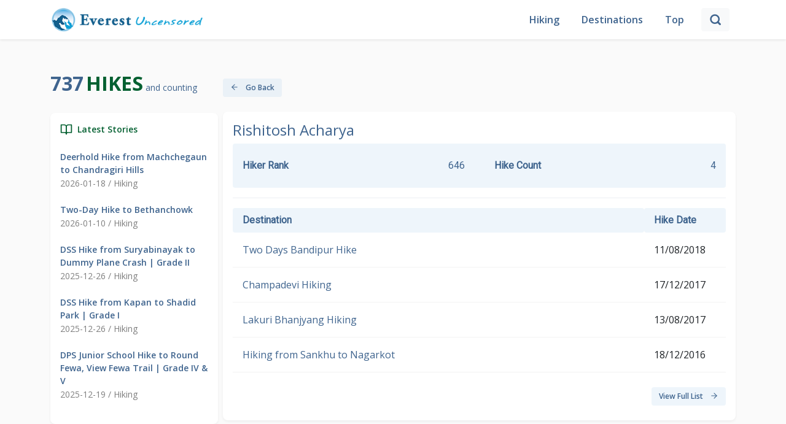

--- FILE ---
content_type: text/html; charset=UTF-8
request_url: https://everestuncensored.org/hikerinfo/683/rishitosh-acharya
body_size: 6293
content:
<!DOCTYPE html>
<html lang="en">
<head>
    <meta charset="UTF-8" />
    <meta http-equiv="X-UA-Compatible" content="IE=edge" />
    <meta name="viewport" content="width=device-width, initial-scale=1.0" />
     <title>Hiking in Nepal - Everest Uncensored</title>
    <meta name="description" content="Everest Uncensored is a website dedicated to Hiking in Nepal. Also featured is Life in Nepal photos.">
    <meta name="title" content="Everest Uncensored">
    <link rel="shortcut icon" href="https://everestuncensored.org/images/everest-uncensored-logo.png">
    <meta property="og:image" content="https://everestuncensored.org/wp-content/uploads/2022/04/jay-bholenath-1-scaled.jpg">
    <meta property="og:title" content="Everest Uncensoreed">
    <meta property="og:description" content="Hiking in Nepal">
    <meta name="twitter:card" content="Summary">
    <meta name="twitter:description" content="Hiking in Nepal">
    <meta property="twitter:title" content="Everest Uncensored" />
    <meta name="twitter:url" content="https://everestuncensored.org/hikerinfo/683/rishitosh-acharya" />
    <meta property="twitter:image" content="">
    <meta property="og:image:secure_url" content="" />
    <link rel="icon" type="image/x-icon" href="https://everestuncensored.org/images/logo/favicon.png">
    <link href="https://cdn.jsdelivr.net/npm/bootstrap@5.0.2/dist/css/bootstrap.min.css" rel="stylesheet"
          integrity="sha384-EVSTQN3/azprG1Anm3QDgpJLIm9Nao0Yz1ztcQTwFspd3yD65VohhpuuCOmLASjC" crossorigin="anonymous" />
    <link rel="preconnect" href="https://fonts.googleapis.com" />
    <link rel="preconnect" href="https://fonts.gstatic.com" crossorigin />
    <link href="https://fonts.googleapis.com/css2?family=Open+Sans:wght@400;600;700&family=Roboto&display=swap"
          rel="stylesheet" />
    <link rel="stylesheet" href="https://cdnjs.cloudflare.com/ajax/libs/OwlCarousel2/2.3.4/assets/owl.carousel.min.css"
          integrity="sha512-tS3S5qG0BlhnQROyJXvNjeEM4UpMXHrQfTGmbQ1gKmelCxlSEBUaxhRBj/EFTzpbP4RVSrpEikbmdJobCvhE3g=="
          crossorigin="anonymous" referrerpolicy="no-referrer" />
    <link rel="stylesheet" href="https://cdnjs.cloudflare.com/ajax/libs/OwlCarousel2/2.3.4/assets/owl.theme.default.css"
          integrity="sha512-OTcub78R3msOCtY3Tc6FzeDJ8N9qvQn1Ph49ou13xgA9VsH9+LRxoFU6EqLhW4+PKRfU+/HReXmSZXHEkpYoOA=="
          crossorigin="anonymous" referrerpolicy="no-referrer" />
    <link rel="stylesheet" href="https://everestuncensored.org/html/style.css" />
    <script src="https://ajax.googleapis.com/ajax/libs/jquery/3.5.1/jquery.min.js"></script>
</head>
<body>
<nav class="navbar navbar-expand-md navbar-light fixed-top">
    <div class="container-lg">
        <button class="navbar-toggler" type="button" data-bs-toggle="collapse" data-bs-target="#navbarToggler" aria-controls="navbarToggler" aria-expanded="false" aria-label="Toggle navigation">
            <span class="navbar-toggler-icon"></span>
        </button>
        <div class="collapse navbar-collapse justify-content-between" id="navbarToggler">
            <div class="text-center">
                <a class="navbar-brand" href="https://everestuncensored.org">
                    <img src="https://everestuncensored.org/images/logo/everest-uncensored-logo.png" alt="" width="250" class="d-inline-block align-text-top" /></a>
            </div>
            <ul class="navbar-nav align-items-center mb-lg-0">
                <li class="nav-item">
                    <a class="nav-link active" aria-current="page" href="https://everestuncensored.org">Hiking</a>
                </li>
                <li class="nav-item">
                    <a class="nav-link" href="https://everestuncensored.org/destination">Destinations</a>
                </li>
                <li class="nav-item">
                    <a class="nav-link" href="https://everestuncensored.org/top">Top</a>
                </li>
                <li class="nav-item nav-search d-md-none d-lg-block d-sm-none d-none">
                    <div class="input-group-append">
                        <button class="input-group-text btn btn-light" id="search-icon-btn" onClick="handleSearch()">
                            <svg xmlns="http://www.w3.org/2000/svg" width="20" height="20" viewBox="0 0 24 24" fill="none" stroke="currentColor" stroke-width="3" stroke-linecap="round" stroke-linejoin="round" class="feather feather-search" id="search-icon">
                                <circle cx="11" cy="11" r="8"></circle>
                                <line x1="21" y1="21" x2="16.65" y2="16.65"></line>
                                <line x1="21" y1="21" x2="16.65" y2="16.65"></line>
                            </svg>
                        </button>
                        <button class="input-group-text btn btn-light" id="close-icon-btn" onClick="handleClose()">
                            <svg xmlns="http://www.w3.org/2000/svg" width="20" height="20" viewBox="0 0 24 24" fill="none" stroke="currentColor" stroke-width="3" stroke-linecap="round" stroke-linejoin="round" class="feather feather-search">
                                <line x1="18" y1="6" x2="6" y2="18"></line>
                                <line x1="6" y1="6" x2="18" y2="18"></line>
                            </svg>
                        </button>
                    </div>
                </li>
                <li>
                    <form method="get" action="https://everestuncensored.org/search" class='d-flex align-items-center justify-content-between d-lg-none d-md-flex'>
                        <input type="hidden" name="_token" value="4hGMFHZKNAgaHpHsBIn51mhmRk87l41iL0zASBg6">                        <input type="text" class="form-control form-control-md" name="keyword" placeholder="Search" required />
                        <button class="input-group-text btn btn-primary main-btn ms-2">
                            <svg xmlns="http://www.w3.org/2000/svg" width="22" height="22" viewBox="0 0 24 24" fill="none" stroke="currentColor" stroke-width="3" stroke-linecap="round" stroke-linejoin="round" class="feather feather-x" id="search-icon">
                                <circle cx="11" cy="11" r="8"></circle>
                                <line x1="21" y1="21" x2="16.65" y2="16.65"></line>
                                <line x1="21" y1="21" x2="16.65" y2="16.65"></line>
                            </svg>
                        </button>
                    </form>
                </li>
                <div class='search-input-wrapper' id='search-input'>
                    <form method="get" action="https://everestuncensored.org/search" class='d-flex align-items-center justify-content-between'>
                        <input type="text" class="form-control form-control-md" id="search" name="keyword" id="search-input" placeholder="Search" required autocomplete="off"/>
                        <button class="input-group-text btn btn-primary main-btn ms-2">
                            <svg xmlns="http://www.w3.org/2000/svg" width="22" height="22" viewBox="0 0 24 24" fill="none" stroke="currentColor" stroke-width="3" stroke-linecap="round" stroke-linejoin="round" class="feather feather-x" id="search-icon">
                                <circle cx="11" cy="11" r="8"></circle>
                                <line x1="21" y1="21" x2="16.65" y2="16.65"></line>
                                <line x1="21" y1="21" x2="16.65" y2="16.65"></line>
                            </svg>
                        </button>
                    </form>
                </div>
            </ul>
        </div>
    </div>
</nav>
<script src="https://cdnjs.cloudflare.com/ajax/libs/bootstrap-3-typeahead/4.0.1/bootstrap3-typeahead.min.js"></script>
<script type="text/javascript">
        var route = "https://everestuncensored.org/autocomplete-search";
        $('#search').typeahead({
            minLength: 3,
            source: function (query, process) {
                return $.get(route, {
                    query: query
                }, function (data) {
                    return process(data);

                });
            }
        });
    </script>

<div class="row container-lg main pt-5 mt-5 mx-auto g-2">
    <div class="col-12 col-lg-3">
    <div class="col-top ">
        <span class="info1">737</span>
        <span class="info2">Hikes</span>
        <span class="info3">and counting</span>
    </div>
    <div class="card my-4">
        <div class="card-body latest">
            <div
                class="d-flex align-items-baseline latest-head mb-2"
            >
                            <span class="me-2">
                                <svg
                                    xmlns="http://www.w3.org/2000/svg"
                                    width="20"
                                    height="20"
                                    viewBox="0 0 24 24"
                                    fill="none"
                                    stroke="currentColor"
                                    stroke-width="2"
                                    stroke-linecap="round"
                                    stroke-linejoin="round"
                                    class="feather feather-book-open"
                                >
                                    <path
                                        d="M2 3h6a4 4 0 0 1 4 4v14a3 3 0 0 0-3-3H2z"
                                    ></path>
                                    <path
                                        d="M22 3h-6a4 4 0 0 0-4 4v14a3 3 0 0 1 3-3h7z"
                                    ></path>
                                </svg>
                            </span>
                <span>Latest Stories</span>
            </div>

            <div class="stories-list mt-4">
                                <div class="story">
                    <a href="https://everestuncensored.org/deerhold-hike-from-machchegaun-to-chandragiri-hills">Deerhold Hike from Machchegaun to Chandragiri Hills</a>
                    <h6>2026-01-18 /
                                                        Hiking
                                            </h6>
                </div>
                                <div class="story">
                    <a href="https://everestuncensored.org/two-day-hike-to-bethanchowk">Two-Day Hike to Bethanchowk</a>
                    <h6>2026-01-10 /
                                                        Hiking
                                            </h6>
                </div>
                                <div class="story">
                    <a href="https://everestuncensored.org/dss-hike-from-suryabinayak-to-dummy-plane-crash-grade-ii">DSS Hike from Suryabinayak to Dummy Plane Crash | Grade II</a>
                    <h6>2025-12-26 /
                                                        Hiking
                                            </h6>
                </div>
                                <div class="story">
                    <a href="https://everestuncensored.org/dss-hike-from-kapan-to-shadid-park-grade-i">DSS Hike from Kapan to Shadid Park | Grade I</a>
                    <h6>2025-12-26 /
                                                        Hiking
                                            </h6>
                </div>
                                <div class="story">
                    <a href="https://everestuncensored.org/dps-junior-school-hike-to-round-fewa-view-fewa-trail-grade-iv-v">DPS Junior School Hike to Round Fewa, View Fewa Trail | Grade IV &amp; V</a>
                    <h6>2025-12-19 /
                                                        Hiking
                                            </h6>
                </div>
                


















            </div>
        </div>
    </div>
    <div class="card banners my-4 d-lg-block d-none">
        <div class="card-body d-flex flex-column">
            <a href="https://everestuncensored.org/top?tab=2">
                <img src="https://everestuncensored.org/images/popularHiking.png" alt="Popular Routes">
            </a>
            <a href="https://everestuncensored.org/top?tab=1">
                <img src="https://everestuncensored.org/images/routes.png" alt="Popular Routes">

            </a>
        </div>
    </div>

    
    <div class="card my-4">
        <div class="card-body archives">
            <div
                class="d-flex align-items-baseline archives-head mb-2"
            >
                            <span class="me-2">
                                <svg xmlns="http://www.w3.org/2000/svg" width="20" height="20" viewBox="0 0 24 24" fill="none" stroke="currentColor" stroke-width="2" stroke-linecap="round" stroke-linejoin="round" class="feather feather-briefcase"><rect x="2" y="7" width="20" height="14" rx="2" ry="2"></rect><path d="M16 21V5a2 2 0 0 0-2-2h-4a2 2 0 0 0-2 2v16"></path></svg>
                            </span>
                <span>Archives</span>
            </div>

           <select class="form-select mt-4" aria-label="Default select example">--}}
                <option selected>Select Month</option>
                                   <option value="https://everestuncensored.org/2026/January">January 2026 (2)</option>
                                       <option value="https://everestuncensored.org/2025/December">December 2025 (7)</option>
                                       <option value="https://everestuncensored.org/2025/November">November 2025 (8)</option>
                                       <option value="https://everestuncensored.org/2025/October">October 2025 (1)</option>
                                       <option value="https://everestuncensored.org/2025/September">September 2025 (2)</option>
                                       <option value="https://everestuncensored.org/2025/August">August 2025 (3)</option>
                                       <option value="https://everestuncensored.org/2025/July">July 2025 (5)</option>
                                       <option value="https://everestuncensored.org/2025/June">June 2025 (8)</option>
                                       <option value="https://everestuncensored.org/2025/May">May 2025 (3)</option>
                                       <option value="https://everestuncensored.org/2025/April">April 2025 (1)</option>
                                       <option value="https://everestuncensored.org/2025/March">March 2025 (2)</option>
                                       <option value="https://everestuncensored.org/2025/February">February 2025 (4)</option>
                                       <option value="https://everestuncensored.org/2025/January">January 2025 (6)</option>
                                       <option value="https://everestuncensored.org/2024/December">December 2024 (6)</option>
                                       <option value="https://everestuncensored.org/2024/November">November 2024 (6)</option>
                                       <option value="https://everestuncensored.org/2024/October">October 2024 (2)</option>
                                       <option value="https://everestuncensored.org/2024/September">September 2024 (3)</option>
                                       <option value="https://everestuncensored.org/2024/August">August 2024 (5)</option>
                                       <option value="https://everestuncensored.org/2024/July">July 2024 (4)</option>
                                       <option value="https://everestuncensored.org/2024/June">June 2024 (4)</option>
                                       <option value="https://everestuncensored.org/2024/March">March 2024 (2)</option>
                                       <option value="https://everestuncensored.org/2024/February">February 2024 (10)</option>
                                       <option value="https://everestuncensored.org/2024/January">January 2024 (6)</option>
                                       <option value="https://everestuncensored.org/2023/December">December 2023 (6)</option>
                                       <option value="https://everestuncensored.org/2023/November">November 2023 (1)</option>
                                       <option value="https://everestuncensored.org/2023/September">September 2023 (2)</option>
                                       <option value="https://everestuncensored.org/2023/August">August 2023 (2)</option>
                                       <option value="https://everestuncensored.org/2023/July">July 2023 (1)</option>
                                       <option value="https://everestuncensored.org/2023/June">June 2023 (2)</option>
                                       <option value="https://everestuncensored.org/2023/May">May 2023 (3)</option>
                                       <option value="https://everestuncensored.org/2023/April">April 2023 (3)</option>
                                       <option value="https://everestuncensored.org/2023/March">March 2023 (3)</option>
                                       <option value="https://everestuncensored.org/2023/February">February 2023 (7)</option>
                                       <option value="https://everestuncensored.org/2023/January">January 2023 (1)</option>
                                       <option value="https://everestuncensored.org/2022/December">December 2022 (5)</option>
                                       <option value="https://everestuncensored.org/2022/November">November 2022 (4)</option>
                                       <option value="https://everestuncensored.org/2022/October">October 2022 (2)</option>
                                       <option value="https://everestuncensored.org/2022/September">September 2022 (4)</option>
                                       <option value="https://everestuncensored.org/2022/August">August 2022 (3)</option>
                                       <option value="https://everestuncensored.org/2022/July">July 2022 (4)</option>
                                       <option value="https://everestuncensored.org/2022/June">June 2022 (5)</option>
                                       <option value="https://everestuncensored.org/2022/May">May 2022 (5)</option>
                                       <option value="https://everestuncensored.org/2022/April">April 2022 (2)</option>
                                       <option value="https://everestuncensored.org/2022/March">March 2022 (3)</option>
                                       <option value="https://everestuncensored.org/2022/February">February 2022 (2)</option>
                                       <option value="https://everestuncensored.org/2022/January">January 2022 (3)</option>
                                       <option value="https://everestuncensored.org/2021/December">December 2021 (2)</option>
                                       <option value="https://everestuncensored.org/2021/November">November 2021 (3)</option>
                                       <option value="https://everestuncensored.org/2021/October">October 2021 (5)</option>
                                       <option value="https://everestuncensored.org/2021/August">August 2021 (2)</option>
                                       <option value="https://everestuncensored.org/2021/March">March 2021 (3)</option>
                                       <option value="https://everestuncensored.org/2021/February">February 2021 (2)</option>
                                       <option value="https://everestuncensored.org/2021/January">January 2021 (1)</option>
                                       <option value="https://everestuncensored.org/2020/March">March 2020 (1)</option>
                                       <option value="https://everestuncensored.org/2020/February">February 2020 (7)</option>
                                       <option value="https://everestuncensored.org/2020/January">January 2020 (2)</option>
                                       <option value="https://everestuncensored.org/2019/December">December 2019 (4)</option>
                                       <option value="https://everestuncensored.org/2019/November">November 2019 (4)</option>
                                       <option value="https://everestuncensored.org/2019/October">October 2019 (2)</option>
                                       <option value="https://everestuncensored.org/2019/September">September 2019 (8)</option>
                                       <option value="https://everestuncensored.org/2019/August">August 2019 (5)</option>
                                       <option value="https://everestuncensored.org/2019/July">July 2019 (2)</option>
                                       <option value="https://everestuncensored.org/2019/June">June 2019 (1)</option>
                                       <option value="https://everestuncensored.org/2019/May">May 2019 (2)</option>
                                       <option value="https://everestuncensored.org/2019/April">April 2019 (4)</option>
                                       <option value="https://everestuncensored.org/2019/March">March 2019 (7)</option>
                                       <option value="https://everestuncensored.org/2019/February">February 2019 (2)</option>
                                       <option value="https://everestuncensored.org/2019/January">January 2019 (4)</option>
                                       <option value="https://everestuncensored.org/2018/December">December 2018 (1)</option>
                                       <option value="https://everestuncensored.org/2018/November">November 2018 (3)</option>
                                       <option value="https://everestuncensored.org/2018/October">October 2018 (1)</option>
                                       <option value="https://everestuncensored.org/2018/September">September 2018 (8)</option>
                                       <option value="https://everestuncensored.org/2018/August">August 2018 (7)</option>
                                       <option value="https://everestuncensored.org/2018/July">July 2018 (2)</option>
                                       <option value="https://everestuncensored.org/2018/June">June 2018 (2)</option>
                                       <option value="https://everestuncensored.org/2018/May">May 2018 (4)</option>
                                       <option value="https://everestuncensored.org/2018/April">April 2018 (5)</option>
                                       <option value="https://everestuncensored.org/2018/March">March 2018 (6)</option>
                                       <option value="https://everestuncensored.org/2018/February">February 2018 (6)</option>
                                       <option value="https://everestuncensored.org/2018/January">January 2018 (5)</option>
                                       <option value="https://everestuncensored.org/2017/December">December 2017 (5)</option>
                                       <option value="https://everestuncensored.org/2017/November">November 2017 (2)</option>
                                       <option value="https://everestuncensored.org/2017/October">October 2017 (3)</option>
                                       <option value="https://everestuncensored.org/2017/August">August 2017 (2)</option>
                                       <option value="https://everestuncensored.org/2017/July">July 2017 (2)</option>
                                       <option value="https://everestuncensored.org/2017/June">June 2017 (8)</option>
                                       <option value="https://everestuncensored.org/2017/May">May 2017 (4)</option>
                                       <option value="https://everestuncensored.org/2017/April">April 2017 (4)</option>
                                       <option value="https://everestuncensored.org/2017/March">March 2017 (5)</option>
                                       <option value="https://everestuncensored.org/2017/February">February 2017 (1)</option>
                                       <option value="https://everestuncensored.org/2017/January">January 2017 (1)</option>
                                       <option value="https://everestuncensored.org/2016/December">December 2016 (4)</option>
                                       <option value="https://everestuncensored.org/2016/November">November 2016 (6)</option>
                                       <option value="https://everestuncensored.org/2016/October">October 2016 (2)</option>
                                       <option value="https://everestuncensored.org/2016/September">September 2016 (6)</option>
                                       <option value="https://everestuncensored.org/2016/August">August 2016 (4)</option>
                                       <option value="https://everestuncensored.org/2016/July">July 2016 (7)</option>
                                       <option value="https://everestuncensored.org/2016/June">June 2016 (2)</option>
                                       <option value="https://everestuncensored.org/2016/May">May 2016 (1)</option>
                                       <option value="https://everestuncensored.org/2016/April">April 2016 (1)</option>
                                       <option value="https://everestuncensored.org/2016/March">March 2016 (4)</option>
                                       <option value="https://everestuncensored.org/2016/February">February 2016 (1)</option>
                                       <option value="https://everestuncensored.org/2016/January">January 2016 (4)</option>
                                       <option value="https://everestuncensored.org/2015/December">December 2015 (1)</option>
                                       <option value="https://everestuncensored.org/2015/November">November 2015 (4)</option>
                                       <option value="https://everestuncensored.org/2015/July">July 2015 (2)</option>
                                       <option value="https://everestuncensored.org/2015/June">June 2015 (1)</option>
                                       <option value="https://everestuncensored.org/2015/April">April 2015 (5)</option>
                                       <option value="https://everestuncensored.org/2015/March">March 2015 (3)</option>
                                       <option value="https://everestuncensored.org/2015/February">February 2015 (2)</option>
                                       <option value="https://everestuncensored.org/2015/January">January 2015 (6)</option>
                                       <option value="https://everestuncensored.org/2014/December">December 2014 (3)</option>
                                       <option value="https://everestuncensored.org/2014/November">November 2014 (3)</option>
                                       <option value="https://everestuncensored.org/2014/August">August 2014 (3)</option>
                                       <option value="https://everestuncensored.org/2014/July">July 2014 (4)</option>
                                       <option value="https://everestuncensored.org/2014/June">June 2014 (5)</option>
                                       <option value="https://everestuncensored.org/2014/May">May 2014 (4)</option>
                                       <option value="https://everestuncensored.org/2014/April">April 2014 (4)</option>
                                       <option value="https://everestuncensored.org/2014/March">March 2014 (4)</option>
                                       <option value="https://everestuncensored.org/2014/February">February 2014 (3)</option>
                                       <option value="https://everestuncensored.org/2013/December">December 2013 (2)</option>
                                       <option value="https://everestuncensored.org/2013/November">November 2013 (4)</option>
                                       <option value="https://everestuncensored.org/2013/September">September 2013 (3)</option>
                                       <option value="https://everestuncensored.org/2013/August">August 2013 (3)</option>
                                       <option value="https://everestuncensored.org/2013/July">July 2013 (4)</option>
                                       <option value="https://everestuncensored.org/2013/June">June 2013 (4)</option>
                                       <option value="https://everestuncensored.org/2013/May">May 2013 (3)</option>
                                       <option value="https://everestuncensored.org/2013/April">April 2013 (3)</option>
                                       <option value="https://everestuncensored.org/2013/March">March 2013 (4)</option>
                                       <option value="https://everestuncensored.org/2013/February">February 2013 (5)</option>
                                       <option value="https://everestuncensored.org/2012/December">December 2012 (1)</option>
                                       <option value="https://everestuncensored.org/2012/November">November 2012 (4)</option>
                                       <option value="https://everestuncensored.org/2012/October">October 2012 (3)</option>
                                       <option value="https://everestuncensored.org/2012/September">September 2012 (4)</option>
                                       <option value="https://everestuncensored.org/2012/August">August 2012 (2)</option>
                                       <option value="https://everestuncensored.org/2012/July">July 2012 (3)</option>
                                       <option value="https://everestuncensored.org/2012/June">June 2012 (4)</option>
                                       <option value="https://everestuncensored.org/2012/May">May 2012 (2)</option>
                                       <option value="https://everestuncensored.org/2012/April">April 2012 (5)</option>
                                       <option value="https://everestuncensored.org/2012/March">March 2012 (4)</option>
                                       <option value="https://everestuncensored.org/2012/February">February 2012 (3)</option>
                                       <option value="https://everestuncensored.org/2012/January">January 2012 (5)</option>
                                       <option value="https://everestuncensored.org/2011/December">December 2011 (4)</option>
                                       <option value="https://everestuncensored.org/2011/November">November 2011 (3)</option>
                                       <option value="https://everestuncensored.org/2011/October">October 2011 (4)</option>
                                       <option value="https://everestuncensored.org/2011/September">September 2011 (4)</option>
                                       <option value="https://everestuncensored.org/2011/August">August 2011 (3)</option>
                                       <option value="https://everestuncensored.org/2011/July">July 2011 (3)</option>
                                       <option value="https://everestuncensored.org/2011/June">June 2011 (1)</option>
                                       <option value="https://everestuncensored.org/2011/March">March 2011 (1)</option>
                                       <option value="https://everestuncensored.org/2011/February">February 2011 (2)</option>
                                       <option value="https://everestuncensored.org/2011/January">January 2011 (1)</option>
                                       <option value="https://everestuncensored.org/2010/December">December 2010 (2)</option>
                                       <option value="https://everestuncensored.org/2010/November">November 2010 (5)</option>
                                       <option value="https://everestuncensored.org/2010/October">October 2010 (3)</option>
                                       <option value="https://everestuncensored.org/2010/September">September 2010 (3)</option>
                                       <option value="https://everestuncensored.org/2010/August">August 2010 (4)</option>
                                       <option value="https://everestuncensored.org/2010/July">July 2010 (2)</option>
                                       <option value="https://everestuncensored.org/2010/June">June 2010 (3)</option>
                                       <option value="https://everestuncensored.org/2010/May">May 2010 (2)</option>
                                       <option value="https://everestuncensored.org/2010/April">April 2010 (3)</option>
                                       <option value="https://everestuncensored.org/2010/March">March 2010 (3)</option>
                                       <option value="https://everestuncensored.org/2010/February">February 2010 (2)</option>
                                       <option value="https://everestuncensored.org/2010/January">January 2010 (5)</option>
                                       <option value="https://everestuncensored.org/2009/December">December 2009 (3)</option>
                                       <option value="https://everestuncensored.org/2009/November">November 2009 (6)</option>
                                       <option value="https://everestuncensored.org/2009/October">October 2009 (1)</option>
                                       <option value="https://everestuncensored.org/2009/September">September 2009 (7)</option>
                                       <option value="https://everestuncensored.org/2009/August">August 2009 (4)</option>
                                       <option value="https://everestuncensored.org/2009/July">July 2009 (3)</option>
                                       <option value="https://everestuncensored.org/2009/June">June 2009 (4)</option>
                                       <option value="https://everestuncensored.org/2009/May">May 2009 (5)</option>
                                       <option value="https://everestuncensored.org/2009/April">April 2009 (4)</option>
                                       <option value="https://everestuncensored.org/2009/March">March 2009 (5)</option>
                                       <option value="https://everestuncensored.org/2009/February">February 2009 (4)</option>
                                       <option value="https://everestuncensored.org/2009/January">January 2009 (3)</option>
                                       <option value="https://everestuncensored.org/2008/December">December 2008 (4)</option>
                                       <option value="https://everestuncensored.org/2008/November">November 2008 (7)</option>
                                       <option value="https://everestuncensored.org/2008/October">October 2008 (3)</option>
                                       <option value="https://everestuncensored.org/2008/September">September 2008 (2)</option>
                                       <option value="https://everestuncensored.org/2008/August">August 2008 (5)</option>
                                       <option value="https://everestuncensored.org/2008/July">July 2008 (4)</option>
                                       <option value="https://everestuncensored.org/2008/June">June 2008 (5)</option>
                                       <option value="https://everestuncensored.org/2008/May">May 2008 (5)</option>
                                       <option value="https://everestuncensored.org/2008/April">April 2008 (3)</option>
                                       <option value="https://everestuncensored.org/2008/March">March 2008 (3)</option>
                                       <option value="https://everestuncensored.org/2008/February">February 2008 (2)</option>
                                       <option value="https://everestuncensored.org/2008/January">January 2008 (2)</option>
                                       <option value="https://everestuncensored.org/2007/December">December 2007 (3)</option>
                                       <option value="https://everestuncensored.org/2007/November">November 2007 (3)</option>
                                       <option value="https://everestuncensored.org/2007/October">October 2007 (2)</option>
                                       <option value="https://everestuncensored.org/2007/September">September 2007 (4)</option>
                                       <option value="https://everestuncensored.org/2007/August">August 2007 (5)</option>
                                       <option value="https://everestuncensored.org/2007/July">July 2007 (3)</option>
                                       <option value="https://everestuncensored.org/2007/June">June 2007 (3)</option>
                                       <option value="https://everestuncensored.org/2007/May">May 2007 (3)</option>
                                       <option value="https://everestuncensored.org/2007/April">April 2007 (4)</option>
                                       <option value="https://everestuncensored.org/2007/March">March 2007 (4)</option>
                                       <option value="https://everestuncensored.org/2007/February">February 2007 (4)</option>
                                       <option value="https://everestuncensored.org/2007/January">January 2007 (4)</option>
                                       <option value="https://everestuncensored.org/2006/December">December 2006 (5)</option>
                                       <option value="https://everestuncensored.org/2006/November">November 2006 (4)</option>
                                       <option value="https://everestuncensored.org/2006/October">October 2006 (2)</option>
                                       <option value="https://everestuncensored.org/2006/September">September 2006 (4)</option>
                                       <option value="https://everestuncensored.org/2006/August">August 2006 (4)</option>
                                       <option value="https://everestuncensored.org/2006/July">July 2006 (3)</option>
                                       <option value="https://everestuncensored.org/2005/October">October 2005 (1)</option>
                                       <option value="https://everestuncensored.org/2005/September">September 2005 (4)</option>
                                       <option value="https://everestuncensored.org/2005/August">August 2005 (2)</option>
                                       <option value="https://everestuncensored.org/2005/July">July 2005 (2)</option>
                                </select>
        </div>
    </div>
        <div class="card footer">
        <div class="card-body">
            © 2005-2026, Deerwalk Foundation <br>
            All Rights Reserved: All text, pictures and videos on this site are owned by Deerwalk Foundation, a not-for-profit organization based in USA and Nepal.
        </div>
    </div>
</div>
    <div class="col-12 col-lg-9">
        <div class="col-top d-flex align-content-center mt-4">
            <button type="button my-5" class="btn btn-primary secondary-btn" onclick="goBack()">
                <svg xmlns="http://www.w3.org/2000/svg" width="14" height="14" viewBox="0 0 24 24" fill="none" stroke="currentColor" stroke-width="2" stroke-linecap="round" stroke-linejoin="round" class="feather feather-arrow-left me-2">
                    <line x1="19" y1="12" x2="5" y2="12"></line>
                    <polyline points="12 19 5 12 12 5"></polyline>
                </svg>
                Go Back
            </button>
        </div>
        <div class="card my-4">
            <div class="card-body">
                <div class="hiker-title d-flex justify-content-between">
                    <h4>Rishitosh Acharya</h4>
                    <div class="socials">
                                                                                            </div>
                </div>
                                <div class="hiker-info d-flex justify-content-between py-4 px-3">
                    <div class="hiker-rank d-flex justify-content-between w-50 me-5">
                        <div class="fw-bold">Hiker Rank</div>
                                                    <div>646</div>
                                            </div>
                    <div class="hiker-rank d-flex justify-content-between w-50">
                        <div class="fw-bold">Hike Count</div>
                                                    <div>4</div>
                                            </div>
                </div>
                <hr>
                <table class="table top-ten-table">
                    <thead class="top-head px-2">
                    <tr>
                        <th class="col-10">Destination</th>
                        <th class="col-2">Hike Date</th>
                    </tr>
                    </thead>
                    <tbody>
                                            <tr>
                            <td>
                                <a href="https://everestuncensored.org/two-days-bandipur-hike" style="text-decoration: none;">
                                    Two Days Bandipur Hike
                                </a>
                            </td>
                            <td>11/08/2018</td>
                        </tr>
                                            <tr>
                            <td>
                                <a href="https://everestuncensored.org/champadevi_hike" style="text-decoration: none;">
                                    Champadevi Hiking
                                </a>
                            </td>
                            <td>17/12/2017</td>
                        </tr>
                                            <tr>
                            <td>
                                <a href="https://everestuncensored.org/lakuri-bhanjyang-hiking-2" style="text-decoration: none;">
                                    Lakuri Bhanjyang Hiking
                                </a>
                            </td>
                            <td>13/08/2017</td>
                        </tr>
                                            <tr>
                            <td>
                                <a href="https://everestuncensored.org/hiking-sankhu-nagarkot" style="text-decoration: none;">
                                    Hiking from Sankhu to Nagarkot
                                </a>
                            </td>
                            <td>18/12/2016</td>
                        </tr>
                                        </tbody>
                </table>
                <button type="button my-3" class="btn btn-primary secondary-btn float-end my-2" id="hide" onclick="fullList()">
                    View Full List
                    <svg xmlns="http://www.w3.org/2000/svg" width="14" height="14" viewBox="0 0 24 24" fill="none" stroke="currentColor" stroke-width="2" stroke-linecap="round" stroke-linejoin="round" class="feather feather-arrow-right ms-2">
                        <line x1="5" y1="12" x2="19" y2="12"></line>
                        <polyline points="12 5 19 12 12 19"></polyline>
                    </svg>
                </button>
            </div>
        </div>
        <script>
            function goBack() {
                window.history.back();
            }

            $('tr td:gt(19)').hide();

            function fullList() {
                $('tr td').show();
                $('#hide').hide();

            }
        </script>
</div>

<script src="https://cdn.jsdelivr.net/npm/bootstrap@5.0.2/dist/js/bootstrap.bundle.min.js"
        integrity="sha384-MrcW6ZMFYlzcLA8Nl+NtUVF0sA7MsXsP1UyJoMp4YLEuNSfAP+JcXn/tWtIaxVXM"
        crossorigin="anonymous"></script>
<script src="https://cdnjs.cloudflare.com/ajax/libs/jquery/3.6.0/jquery.min.js"
        integrity="sha512-894YE6QWD5I59HgZOGReFYm4dnWc1Qt5NtvYSaNcOP+u1T9qYdvdihz0PPSiiqn/+/3e7Jo4EaG7TubfWGUrMQ=="
        crossorigin="anonymous" referrerpolicy="no-referrer"></script>
<script src="https://cdnjs.cloudflare.com/ajax/libs/OwlCarousel2/2.3.4/owl.carousel.min.js"
        integrity="sha512-bPs7Ae6pVvhOSiIcyUClR7/q2OAsRiovw4vAkX+zJbw3ShAeeqezq50RIIcIURq7Oa20rW2n2q+fyXBNcU9lrw=="
        crossorigin="anonymous" referrerpolicy="no-referrer"></script>
<script>    

    $('select').on('change', function (e) {
        var link = $("option:selected", this).val();
        if (link) {
            location.href = link;
        }
    });

    function handleSearch() {
        const searchInput = document.getElementById("search-input");
        const searchIconBtn = document.getElementById("search-icon-btn");
        const closeIconBtn = document.getElementById("close-icon-btn");
        searchInput.classList.toggle("d-block");
        searchIconBtn.classList.toggle("d-none");
        closeIconBtn.classList.toggle("d-block");
    }
    function handleClose() {
        const searchInput = document.getElementById("search-input");
        const searchIconBtn = document.getElementById("search-icon-btn");
        const closeIconBtn = document.getElementById("close-icon-btn");
        searchInput.classList.toggle("d-block");
        searchIconBtn.classList.toggle("d-none");
        closeIconBtn.classList.toggle("d-block");
    }
    // let detailPostRow = document.querySelector('#post-info-table tr');
    // detailPostRow.classList.add('row');

    // let detailPostHeader = document.querySelector('#post-info-table th');
    // detailPostHeader.classList.add('col-3 heading');

    // let detailPostData = document.querySelector('#post-info-table td');
    // detailPostData.classList.add('col-9');

    $('.owl-carousel').owlCarousel({
        loop: true,
        margin: 10,
        nav: true,
        responsive: {
            0: {
                items: 1
            },
            600: {
                items: 2
            },
            1000: {
                items: 3
            }
        }
    })
</script>


<!-- In your Blade file -->
<script src="https://everestuncensored.org/js/copy-link-style.js"></script>


</body>

</html>
